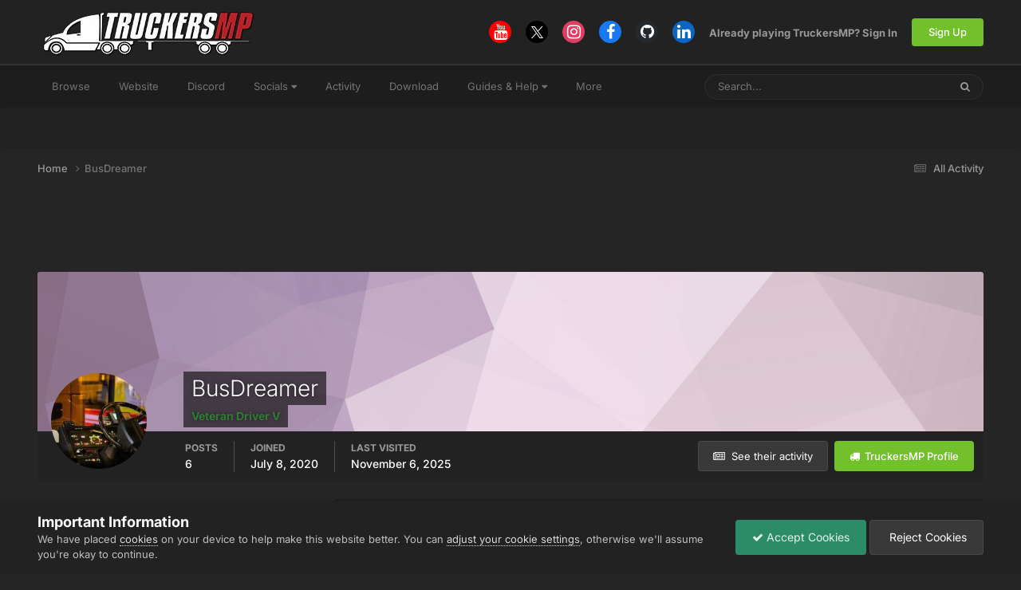

--- FILE ---
content_type: text/html; charset=utf-8
request_url: https://www.google.com/recaptcha/api2/aframe
body_size: 267
content:
<!DOCTYPE HTML><html><head><meta http-equiv="content-type" content="text/html; charset=UTF-8"></head><body><script nonce="zLqLzuHbntKnFfbUHKrZKA">/** Anti-fraud and anti-abuse applications only. See google.com/recaptcha */ try{var clients={'sodar':'https://pagead2.googlesyndication.com/pagead/sodar?'};window.addEventListener("message",function(a){try{if(a.source===window.parent){var b=JSON.parse(a.data);var c=clients[b['id']];if(c){var d=document.createElement('img');d.src=c+b['params']+'&rc='+(localStorage.getItem("rc::a")?sessionStorage.getItem("rc::b"):"");window.document.body.appendChild(d);sessionStorage.setItem("rc::e",parseInt(sessionStorage.getItem("rc::e")||0)+1);localStorage.setItem("rc::h",'1769155680221');}}}catch(b){}});window.parent.postMessage("_grecaptcha_ready", "*");}catch(b){}</script></body></html>